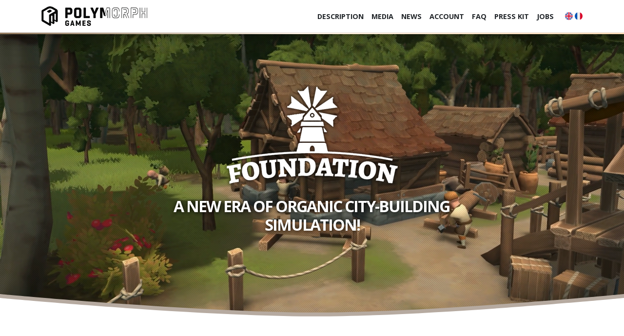

--- FILE ---
content_type: text/html; charset=UTF-8
request_url: https://www.polymorph.games/foundation/news/2021/12/14/the-1-8-1-update-is-now-live/
body_size: 13606
content:
<!DOCTYPE html>
<html lang="en-US">
<head>
<meta charset="UTF-8">
<meta http-equiv="X-UA-Compatible" content="IE=edge" />
<meta name="viewport" content="width=device-width, initial-scale=1">
<meta name="HandheldFriendly" content="True" />
<meta name="MobileOptimized" content="320" />

<title>The 1.8.1 Update Is Now Live! | Foundation</title>

<link rel="profile" href="http://gmpg.org/xfn/11">
<link rel="pingback" href="https://www.polymorph.games/foundation/news/xmlrpc.php">


<!--script>
	(function(i,s,o,g,r,a,m){i['GoogleAnalyticsObject']=r;i[r]=i[r]||function(){
		(i[r].q=i[r].q||[]).push(arguments)},i[r].l=1*new Date();a=s.createElement(o),
		m=s.getElementsByTagName(o)[0];a.async=1;a.src=g;m.parentNode.insertBefore(a,m)
	})(window,document,'script','https://www.google-analytics.com/analytics.js','ga');

	ga('create', 'UA-91300786-4', 'auto');
	ga('require', 'ecommerce');
	ga('set', 'anonymizeIp', true);
	ga('set', 'forceSSL', true);
	ga('send', 'pageview');
</script!-->

<!-- Google tag (gtag.js) -->
<script async src="https://www.googletagmanager.com/gtag/js?id=G-PGHQ4Z9FV6"></script>
<script>
  window.dataLayer = window.dataLayer || [];
  function gtag(){dataLayer.push(arguments);}
  gtag('js', new Date());

  gtag('config', 'G-PGHQ4Z9FV6');
</script>
<!-- Bootstrap core CSS -->
<link href="https://www.polymorph.games/foundation/news/../vendor/bootstrap/css/bootstrap.min.css" rel="stylesheet">

<!-- Custom fonts for this template -->
<link href="https://www.polymorph.games/foundation/news/../vendor/font-awesome/css/font-awesome.min.css" rel="stylesheet" type="text/css">
<link href='https://fonts.googleapis.com/css?family=Open+Sans:300italic,400italic,600italic,700italic,800italic,400,300,600,700,800' rel='stylesheet' type='text/css'>
<link href='https://fonts.googleapis.com/css?family=Merriweather:400,300,300italic,400italic,700,700italic,900,900italic' rel='stylesheet' type='text/css'>

<!-- Plugin CSS -->
<link href="https://www.polymorph.games/foundation/news/../vendor/magnific-popup/magnific-popup.css" rel="stylesheet">

<!-- Custom styles for this template -->
<link href="https://www.polymorph.games/foundation/news/../css/creative-3.css" rel="stylesheet">

<link href="https://www.polymorph.games/foundation/news/../css/custom.css" rel="stylesheet" type="text/css">
<link href="https://www.polymorph.games/foundation/news/../css/custom-wp.css" rel="stylesheet" type="text/css">

<meta name='robots' content='max-image-preview:large' />
	<style>img:is([sizes="auto" i], [sizes^="auto," i]) { contain-intrinsic-size: 3000px 1500px }</style>
	<link rel="alternate" href="https://www.polymorph.games/foundation/news/2021/12/14/the-1-8-1-update-is-now-live/" hreflang="en" />
<link rel="alternate" href="https://www.polymorph.games/foundation/news/fr/2021/12/14/la-mise-a-jour-1-8-1-est-en-ligne/" hreflang="fr" />
<link rel='dns-prefetch' href='//www.polymorph.games' />
<link rel='dns-prefetch' href='//fonts.googleapis.com' />
<link rel="alternate" type="application/rss+xml" title="Foundation &raquo; Feed" href="https://www.polymorph.games/foundation/news/feed/" />
<link rel="alternate" type="application/rss+xml" title="Foundation &raquo; Comments Feed" href="https://www.polymorph.games/foundation/news/comments/feed/" />
<link rel="alternate" type="application/rss+xml" title="Foundation &raquo; The 1.8.1 Update Is Now Live! Comments Feed" href="https://www.polymorph.games/foundation/news/2021/12/14/the-1-8-1-update-is-now-live/feed/" />
<script type="text/javascript">
/* <![CDATA[ */
window._wpemojiSettings = {"baseUrl":"https:\/\/s.w.org\/images\/core\/emoji\/16.0.1\/72x72\/","ext":".png","svgUrl":"https:\/\/s.w.org\/images\/core\/emoji\/16.0.1\/svg\/","svgExt":".svg","source":{"concatemoji":"https:\/\/www.polymorph.games\/foundation\/news\/wp-includes\/js\/wp-emoji-release.min.js?ver=6.8.3"}};
/*! This file is auto-generated */
!function(s,n){var o,i,e;function c(e){try{var t={supportTests:e,timestamp:(new Date).valueOf()};sessionStorage.setItem(o,JSON.stringify(t))}catch(e){}}function p(e,t,n){e.clearRect(0,0,e.canvas.width,e.canvas.height),e.fillText(t,0,0);var t=new Uint32Array(e.getImageData(0,0,e.canvas.width,e.canvas.height).data),a=(e.clearRect(0,0,e.canvas.width,e.canvas.height),e.fillText(n,0,0),new Uint32Array(e.getImageData(0,0,e.canvas.width,e.canvas.height).data));return t.every(function(e,t){return e===a[t]})}function u(e,t){e.clearRect(0,0,e.canvas.width,e.canvas.height),e.fillText(t,0,0);for(var n=e.getImageData(16,16,1,1),a=0;a<n.data.length;a++)if(0!==n.data[a])return!1;return!0}function f(e,t,n,a){switch(t){case"flag":return n(e,"\ud83c\udff3\ufe0f\u200d\u26a7\ufe0f","\ud83c\udff3\ufe0f\u200b\u26a7\ufe0f")?!1:!n(e,"\ud83c\udde8\ud83c\uddf6","\ud83c\udde8\u200b\ud83c\uddf6")&&!n(e,"\ud83c\udff4\udb40\udc67\udb40\udc62\udb40\udc65\udb40\udc6e\udb40\udc67\udb40\udc7f","\ud83c\udff4\u200b\udb40\udc67\u200b\udb40\udc62\u200b\udb40\udc65\u200b\udb40\udc6e\u200b\udb40\udc67\u200b\udb40\udc7f");case"emoji":return!a(e,"\ud83e\udedf")}return!1}function g(e,t,n,a){var r="undefined"!=typeof WorkerGlobalScope&&self instanceof WorkerGlobalScope?new OffscreenCanvas(300,150):s.createElement("canvas"),o=r.getContext("2d",{willReadFrequently:!0}),i=(o.textBaseline="top",o.font="600 32px Arial",{});return e.forEach(function(e){i[e]=t(o,e,n,a)}),i}function t(e){var t=s.createElement("script");t.src=e,t.defer=!0,s.head.appendChild(t)}"undefined"!=typeof Promise&&(o="wpEmojiSettingsSupports",i=["flag","emoji"],n.supports={everything:!0,everythingExceptFlag:!0},e=new Promise(function(e){s.addEventListener("DOMContentLoaded",e,{once:!0})}),new Promise(function(t){var n=function(){try{var e=JSON.parse(sessionStorage.getItem(o));if("object"==typeof e&&"number"==typeof e.timestamp&&(new Date).valueOf()<e.timestamp+604800&&"object"==typeof e.supportTests)return e.supportTests}catch(e){}return null}();if(!n){if("undefined"!=typeof Worker&&"undefined"!=typeof OffscreenCanvas&&"undefined"!=typeof URL&&URL.createObjectURL&&"undefined"!=typeof Blob)try{var e="postMessage("+g.toString()+"("+[JSON.stringify(i),f.toString(),p.toString(),u.toString()].join(",")+"));",a=new Blob([e],{type:"text/javascript"}),r=new Worker(URL.createObjectURL(a),{name:"wpTestEmojiSupports"});return void(r.onmessage=function(e){c(n=e.data),r.terminate(),t(n)})}catch(e){}c(n=g(i,f,p,u))}t(n)}).then(function(e){for(var t in e)n.supports[t]=e[t],n.supports.everything=n.supports.everything&&n.supports[t],"flag"!==t&&(n.supports.everythingExceptFlag=n.supports.everythingExceptFlag&&n.supports[t]);n.supports.everythingExceptFlag=n.supports.everythingExceptFlag&&!n.supports.flag,n.DOMReady=!1,n.readyCallback=function(){n.DOMReady=!0}}).then(function(){return e}).then(function(){var e;n.supports.everything||(n.readyCallback(),(e=n.source||{}).concatemoji?t(e.concatemoji):e.wpemoji&&e.twemoji&&(t(e.twemoji),t(e.wpemoji)))}))}((window,document),window._wpemojiSettings);
/* ]]> */
</script>
<style id='wp-emoji-styles-inline-css' type='text/css'>

	img.wp-smiley, img.emoji {
		display: inline !important;
		border: none !important;
		box-shadow: none !important;
		height: 1em !important;
		width: 1em !important;
		margin: 0 0.07em !important;
		vertical-align: -0.1em !important;
		background: none !important;
		padding: 0 !important;
	}
</style>
<link rel='stylesheet' id='wp-block-library-css' href='https://www.polymorph.games/foundation/news/wp-includes/css/dist/block-library/style.min.css?ver=6.8.3' type='text/css' media='all' />
<style id='classic-theme-styles-inline-css' type='text/css'>
/*! This file is auto-generated */
.wp-block-button__link{color:#fff;background-color:#32373c;border-radius:9999px;box-shadow:none;text-decoration:none;padding:calc(.667em + 2px) calc(1.333em + 2px);font-size:1.125em}.wp-block-file__button{background:#32373c;color:#fff;text-decoration:none}
</style>
<style id='global-styles-inline-css' type='text/css'>
:root{--wp--preset--aspect-ratio--square: 1;--wp--preset--aspect-ratio--4-3: 4/3;--wp--preset--aspect-ratio--3-4: 3/4;--wp--preset--aspect-ratio--3-2: 3/2;--wp--preset--aspect-ratio--2-3: 2/3;--wp--preset--aspect-ratio--16-9: 16/9;--wp--preset--aspect-ratio--9-16: 9/16;--wp--preset--color--black: #000000;--wp--preset--color--cyan-bluish-gray: #abb8c3;--wp--preset--color--white: #ffffff;--wp--preset--color--pale-pink: #f78da7;--wp--preset--color--vivid-red: #cf2e2e;--wp--preset--color--luminous-vivid-orange: #ff6900;--wp--preset--color--luminous-vivid-amber: #fcb900;--wp--preset--color--light-green-cyan: #7bdcb5;--wp--preset--color--vivid-green-cyan: #00d084;--wp--preset--color--pale-cyan-blue: #8ed1fc;--wp--preset--color--vivid-cyan-blue: #0693e3;--wp--preset--color--vivid-purple: #9b51e0;--wp--preset--gradient--vivid-cyan-blue-to-vivid-purple: linear-gradient(135deg,rgba(6,147,227,1) 0%,rgb(155,81,224) 100%);--wp--preset--gradient--light-green-cyan-to-vivid-green-cyan: linear-gradient(135deg,rgb(122,220,180) 0%,rgb(0,208,130) 100%);--wp--preset--gradient--luminous-vivid-amber-to-luminous-vivid-orange: linear-gradient(135deg,rgba(252,185,0,1) 0%,rgba(255,105,0,1) 100%);--wp--preset--gradient--luminous-vivid-orange-to-vivid-red: linear-gradient(135deg,rgba(255,105,0,1) 0%,rgb(207,46,46) 100%);--wp--preset--gradient--very-light-gray-to-cyan-bluish-gray: linear-gradient(135deg,rgb(238,238,238) 0%,rgb(169,184,195) 100%);--wp--preset--gradient--cool-to-warm-spectrum: linear-gradient(135deg,rgb(74,234,220) 0%,rgb(151,120,209) 20%,rgb(207,42,186) 40%,rgb(238,44,130) 60%,rgb(251,105,98) 80%,rgb(254,248,76) 100%);--wp--preset--gradient--blush-light-purple: linear-gradient(135deg,rgb(255,206,236) 0%,rgb(152,150,240) 100%);--wp--preset--gradient--blush-bordeaux: linear-gradient(135deg,rgb(254,205,165) 0%,rgb(254,45,45) 50%,rgb(107,0,62) 100%);--wp--preset--gradient--luminous-dusk: linear-gradient(135deg,rgb(255,203,112) 0%,rgb(199,81,192) 50%,rgb(65,88,208) 100%);--wp--preset--gradient--pale-ocean: linear-gradient(135deg,rgb(255,245,203) 0%,rgb(182,227,212) 50%,rgb(51,167,181) 100%);--wp--preset--gradient--electric-grass: linear-gradient(135deg,rgb(202,248,128) 0%,rgb(113,206,126) 100%);--wp--preset--gradient--midnight: linear-gradient(135deg,rgb(2,3,129) 0%,rgb(40,116,252) 100%);--wp--preset--font-size--small: 13px;--wp--preset--font-size--medium: 20px;--wp--preset--font-size--large: 36px;--wp--preset--font-size--x-large: 42px;--wp--preset--spacing--20: 0.44rem;--wp--preset--spacing--30: 0.67rem;--wp--preset--spacing--40: 1rem;--wp--preset--spacing--50: 1.5rem;--wp--preset--spacing--60: 2.25rem;--wp--preset--spacing--70: 3.38rem;--wp--preset--spacing--80: 5.06rem;--wp--preset--shadow--natural: 6px 6px 9px rgba(0, 0, 0, 0.2);--wp--preset--shadow--deep: 12px 12px 50px rgba(0, 0, 0, 0.4);--wp--preset--shadow--sharp: 6px 6px 0px rgba(0, 0, 0, 0.2);--wp--preset--shadow--outlined: 6px 6px 0px -3px rgba(255, 255, 255, 1), 6px 6px rgba(0, 0, 0, 1);--wp--preset--shadow--crisp: 6px 6px 0px rgba(0, 0, 0, 1);}:where(.is-layout-flex){gap: 0.5em;}:where(.is-layout-grid){gap: 0.5em;}body .is-layout-flex{display: flex;}.is-layout-flex{flex-wrap: wrap;align-items: center;}.is-layout-flex > :is(*, div){margin: 0;}body .is-layout-grid{display: grid;}.is-layout-grid > :is(*, div){margin: 0;}:where(.wp-block-columns.is-layout-flex){gap: 2em;}:where(.wp-block-columns.is-layout-grid){gap: 2em;}:where(.wp-block-post-template.is-layout-flex){gap: 1.25em;}:where(.wp-block-post-template.is-layout-grid){gap: 1.25em;}.has-black-color{color: var(--wp--preset--color--black) !important;}.has-cyan-bluish-gray-color{color: var(--wp--preset--color--cyan-bluish-gray) !important;}.has-white-color{color: var(--wp--preset--color--white) !important;}.has-pale-pink-color{color: var(--wp--preset--color--pale-pink) !important;}.has-vivid-red-color{color: var(--wp--preset--color--vivid-red) !important;}.has-luminous-vivid-orange-color{color: var(--wp--preset--color--luminous-vivid-orange) !important;}.has-luminous-vivid-amber-color{color: var(--wp--preset--color--luminous-vivid-amber) !important;}.has-light-green-cyan-color{color: var(--wp--preset--color--light-green-cyan) !important;}.has-vivid-green-cyan-color{color: var(--wp--preset--color--vivid-green-cyan) !important;}.has-pale-cyan-blue-color{color: var(--wp--preset--color--pale-cyan-blue) !important;}.has-vivid-cyan-blue-color{color: var(--wp--preset--color--vivid-cyan-blue) !important;}.has-vivid-purple-color{color: var(--wp--preset--color--vivid-purple) !important;}.has-black-background-color{background-color: var(--wp--preset--color--black) !important;}.has-cyan-bluish-gray-background-color{background-color: var(--wp--preset--color--cyan-bluish-gray) !important;}.has-white-background-color{background-color: var(--wp--preset--color--white) !important;}.has-pale-pink-background-color{background-color: var(--wp--preset--color--pale-pink) !important;}.has-vivid-red-background-color{background-color: var(--wp--preset--color--vivid-red) !important;}.has-luminous-vivid-orange-background-color{background-color: var(--wp--preset--color--luminous-vivid-orange) !important;}.has-luminous-vivid-amber-background-color{background-color: var(--wp--preset--color--luminous-vivid-amber) !important;}.has-light-green-cyan-background-color{background-color: var(--wp--preset--color--light-green-cyan) !important;}.has-vivid-green-cyan-background-color{background-color: var(--wp--preset--color--vivid-green-cyan) !important;}.has-pale-cyan-blue-background-color{background-color: var(--wp--preset--color--pale-cyan-blue) !important;}.has-vivid-cyan-blue-background-color{background-color: var(--wp--preset--color--vivid-cyan-blue) !important;}.has-vivid-purple-background-color{background-color: var(--wp--preset--color--vivid-purple) !important;}.has-black-border-color{border-color: var(--wp--preset--color--black) !important;}.has-cyan-bluish-gray-border-color{border-color: var(--wp--preset--color--cyan-bluish-gray) !important;}.has-white-border-color{border-color: var(--wp--preset--color--white) !important;}.has-pale-pink-border-color{border-color: var(--wp--preset--color--pale-pink) !important;}.has-vivid-red-border-color{border-color: var(--wp--preset--color--vivid-red) !important;}.has-luminous-vivid-orange-border-color{border-color: var(--wp--preset--color--luminous-vivid-orange) !important;}.has-luminous-vivid-amber-border-color{border-color: var(--wp--preset--color--luminous-vivid-amber) !important;}.has-light-green-cyan-border-color{border-color: var(--wp--preset--color--light-green-cyan) !important;}.has-vivid-green-cyan-border-color{border-color: var(--wp--preset--color--vivid-green-cyan) !important;}.has-pale-cyan-blue-border-color{border-color: var(--wp--preset--color--pale-cyan-blue) !important;}.has-vivid-cyan-blue-border-color{border-color: var(--wp--preset--color--vivid-cyan-blue) !important;}.has-vivid-purple-border-color{border-color: var(--wp--preset--color--vivid-purple) !important;}.has-vivid-cyan-blue-to-vivid-purple-gradient-background{background: var(--wp--preset--gradient--vivid-cyan-blue-to-vivid-purple) !important;}.has-light-green-cyan-to-vivid-green-cyan-gradient-background{background: var(--wp--preset--gradient--light-green-cyan-to-vivid-green-cyan) !important;}.has-luminous-vivid-amber-to-luminous-vivid-orange-gradient-background{background: var(--wp--preset--gradient--luminous-vivid-amber-to-luminous-vivid-orange) !important;}.has-luminous-vivid-orange-to-vivid-red-gradient-background{background: var(--wp--preset--gradient--luminous-vivid-orange-to-vivid-red) !important;}.has-very-light-gray-to-cyan-bluish-gray-gradient-background{background: var(--wp--preset--gradient--very-light-gray-to-cyan-bluish-gray) !important;}.has-cool-to-warm-spectrum-gradient-background{background: var(--wp--preset--gradient--cool-to-warm-spectrum) !important;}.has-blush-light-purple-gradient-background{background: var(--wp--preset--gradient--blush-light-purple) !important;}.has-blush-bordeaux-gradient-background{background: var(--wp--preset--gradient--blush-bordeaux) !important;}.has-luminous-dusk-gradient-background{background: var(--wp--preset--gradient--luminous-dusk) !important;}.has-pale-ocean-gradient-background{background: var(--wp--preset--gradient--pale-ocean) !important;}.has-electric-grass-gradient-background{background: var(--wp--preset--gradient--electric-grass) !important;}.has-midnight-gradient-background{background: var(--wp--preset--gradient--midnight) !important;}.has-small-font-size{font-size: var(--wp--preset--font-size--small) !important;}.has-medium-font-size{font-size: var(--wp--preset--font-size--medium) !important;}.has-large-font-size{font-size: var(--wp--preset--font-size--large) !important;}.has-x-large-font-size{font-size: var(--wp--preset--font-size--x-large) !important;}
:where(.wp-block-post-template.is-layout-flex){gap: 1.25em;}:where(.wp-block-post-template.is-layout-grid){gap: 1.25em;}
:where(.wp-block-columns.is-layout-flex){gap: 2em;}:where(.wp-block-columns.is-layout-grid){gap: 2em;}
:root :where(.wp-block-pullquote){font-size: 1.5em;line-height: 1.6;}
</style>
<link rel='stylesheet' id='wp-job-manager-job-listings-css' href='https://www.polymorph.games/foundation/news/wp-content/plugins/wp-job-manager/assets/dist/css/job-listings.css?ver=598383a28ac5f9f156e4' type='text/css' media='all' />
<link rel='stylesheet' id='casper-google-fonts-css' href='//fonts.googleapis.com/css?family=Noto+Serif%3A400%2C700%2C400italic%7COpen+Sans%3A700%2C400&#038;ver=6.8.3' type='text/css' media='all' />
<link rel='stylesheet' id='casper-style-css' href='https://www.polymorph.games/foundation/news/wp-content/themes/casper-foundation/style.css?ver=6.8.3' type='text/css' media='all' />
<link rel='stylesheet' id='parent-style-css' href='https://www.polymorph.games/foundation/news/wp-content/themes/casper/style.css?ver=6.8.3' type='text/css' media='all' />
<link rel='stylesheet' id='child-style-css' href='https://www.polymorph.games/foundation/news/wp-content/themes/casper-foundation/style.css?ver=6.8.3' type='text/css' media='all' />
<script type="text/javascript" src="https://www.polymorph.games/foundation/news/wp-includes/js/jquery/jquery.min.js?ver=3.7.1" id="jquery-core-js"></script>
<script type="text/javascript" src="https://www.polymorph.games/foundation/news/wp-includes/js/jquery/jquery-migrate.min.js?ver=3.4.1" id="jquery-migrate-js"></script>
<link rel="https://api.w.org/" href="https://www.polymorph.games/foundation/news/wp-json/" /><link rel="alternate" title="JSON" type="application/json" href="https://www.polymorph.games/foundation/news/wp-json/wp/v2/posts/1120" /><link rel="EditURI" type="application/rsd+xml" title="RSD" href="https://www.polymorph.games/foundation/news/xmlrpc.php?rsd" />
<meta name="generator" content="WordPress 6.8.3" />
<link rel="canonical" href="https://www.polymorph.games/foundation/news/2021/12/14/the-1-8-1-update-is-now-live/" />
<link rel='shortlink' href='https://www.polymorph.games/foundation/news/?p=1120' />
<link rel="alternate" title="oEmbed (JSON)" type="application/json+oembed" href="https://www.polymorph.games/foundation/news/wp-json/oembed/1.0/embed?url=https%3A%2F%2Fwww.polymorph.games%2Ffoundation%2Fnews%2F2021%2F12%2F14%2Fthe-1-8-1-update-is-now-live%2F" />
<link rel="alternate" title="oEmbed (XML)" type="text/xml+oembed" href="https://www.polymorph.games/foundation/news/wp-json/oembed/1.0/embed?url=https%3A%2F%2Fwww.polymorph.games%2Ffoundation%2Fnews%2F2021%2F12%2F14%2Fthe-1-8-1-update-is-now-live%2F&#038;format=xml" />

   	<style type="text/css">
					.blog-title a, .blog-description, .social-icons a { color: #ffffff; }
		
						                
		
							.main-navigation a { color: ; }
		                                            </style>
    
<!-- Meta Pixel Code -->
<script type='text/javascript'>
!function(f,b,e,v,n,t,s){if(f.fbq)return;n=f.fbq=function(){n.callMethod?
n.callMethod.apply(n,arguments):n.queue.push(arguments)};if(!f._fbq)f._fbq=n;
n.push=n;n.loaded=!0;n.version='2.0';n.queue=[];t=b.createElement(e);t.async=!0;
t.src=v;s=b.getElementsByTagName(e)[0];s.parentNode.insertBefore(t,s)}(window,
document,'script','https://connect.facebook.net/en_US/fbevents.js');
</script>
<!-- End Meta Pixel Code -->
<script type='text/javascript'>var url = window.location.origin + '?ob=open-bridge';
            fbq('set', 'openbridge', '1988906071350683', url);
fbq('init', '1988906071350683', {}, {
    "agent": "wordpress-6.8.3-4.1.5"
})</script><script type='text/javascript'>
    fbq('track', 'PageView', []);
  </script>		<style type="text/css" id="wp-custom-css">
			.wp-block-image figcaption {
  text-align: center;
}		</style>
		</head>

<body class="wp-singular post-template-default single single-post postid-1120 single-format-standard wp-theme-casper wp-child-theme-casper-foundation sp-easy-accordion-enabled casper-child">



    <!-- Navigation -->
	<div id="mainNav2"></div>
    <nav class="navbar navbar-expand-lg navbar-light fixed-top" id="mainNav">
      <div class="container">
        <a class="navbar-brand js-scroll-trigger" href="https://www.polymorph.games/foundation/news/../../en"><img src="https://www.polymorph.games/foundation/news/../img/logo-polymorph.png" alt="Polymorph Games" /></a>
        <button class="navbar-toggler navbar-toggler-right" type="button" data-toggle="collapse" data-target="#navbarResponsive" aria-controls="navbarResponsive" aria-expanded="false" aria-label="Toggle navigation">
          <span class="navbar-toggler-icon"></span>
        </button>
        <div class="collapse navbar-collapse" id="navbarResponsive">
          <ul class="navbar-nav ml-auto">
            <li class="nav-item">
              <a class="nav-link js-scroll-trigger" href="https://www.polymorph.games/foundation/news/../../en/#description">Description</a>
            </li>
			            <li class="nav-item">
              <a class="nav-link js-scroll-trigger" href="https://www.polymorph.games/foundation/news/../../en/#media">Media</a>
            </li>
            <li class="nav-item">
              <a class="nav-link js-scroll-trigger" href="https://www.polymorph.games/foundation/news/">News</a>
            </li>
            <li class="nav-item">
              <a class="nav-link js-scroll-trigger" href="https://www.polymorph.games/foundation/news/../../account/?language=en">Account</a>
            </li>
            <li class="nav-item">
              <a class="nav-link js-scroll-trigger" href="https://www.polymorph.games/foundation/news/faq/">FAQ</a>
            </li>
            <li class="nav-item">
              <a class="nav-link js-scroll-trigger" href="https://www.polymorph.games/foundation/news/../../presskit/">Press Kit</a>
            </li>
            <li class="nav-item">
              <a class="nav-link js-scroll-trigger" href="https://www.polymorph.games/foundation/news/../news/fr/emploi/">Jobs</a>
            </li>
                        <li class="nav-item" style="margin-left: 15px;">
								<a href="https://www.polymorph.games/foundation/news/2021/12/14/the-1-8-1-update-is-now-live/"><img src="https://www.polymorph.games/foundation/news/../img/uk.png" style="width:16px; height:16px; margin-top:12px;" alt="English" title="English"/></a>
				<a href="https://www.polymorph.games/foundation/news/fr/2021/12/14/la-mise-a-jour-1-8-1-est-en-ligne/"><img src="https://www.polymorph.games/foundation/news/../img/fr.png" style="width:16px; height:16px; margin-top:12px;" alt="français" title="Français"/></a>
            </li>
          </ul>
        </div>
      </div>
    </nav>

    <header class="masthead text-center text-white d-flex" id="fullScreenDiv">

	  <div id="video-container">
		  <video id="header-video" preload="auto" autoplay muted playsinline loop data-stellar-ratio="0.6" style="top: 50%; transform: translate(0px, -50%);">
			  <source src="https://www.polymorph.games/foundation/news/../video-2025.mp4" type="video/mp4" />
		  </video>
	  </div>

      <div class="my-auto video-overlay video-full" style="background: url(https://www.polymorph.games/foundation/news/../videooverlay2.png); background-image: url(https://www.polymorph.games/foundation/news/../videooverlay2.png); width: 100%;">
        <div style="display: flex; flex-wrap: wrap;">
          <div class="col-lg-10 mx-auto">
			<img src="https://www.polymorph.games/foundation/news/../img/logo-foundation-shadow.png" style="margin-top: 0px; max-width: 100%;" alt="Foundation" />
            <h1 class="text-uppercase" style="text-shadow: 1px 1px 8px black; margin: 20px 0 0 0; font-size: 2em;">
              <strong>A New Era of Organic City-Building Simulation!</strong>
            </h1>
            <!--hr class="hide-on-small-screen"-->
          </div>
        </div>
      </div>
      <div class="svg-container-iefix">
		<!--svg viewBox="0 0 320 12" preserveAspectRatio="none" version="1.1" xmlns="http://www.w3.org/2000/svg" xmlns:xlink="http://www.w3.org/1999/xlink"-->
		<svg viewBox="0 0 319.9 11.9" preserveAspectRatio="none" version="1.1" xmlns="http://www.w3.org/2000/svg" xmlns:xlink="http://www.w3.org/1999/xlink">
			<g id="Curve-Copy" stroke="none" stroke-width="1" fill="none" fill-rule="evenodd">
				<path d="M1.23465125e-15,11.9999998 C1.22751594e-15,11.9999998 101.564854,2.6234897 162.171513,2.6234897 C221.244471,2.6234897 320,12 320,12 L320,-8.8817842e-15 L0,3.37507799e-14 L1.23465125e-15,11.9999998 Z" id="Gold-Curve" fill="#b6aaa0" transform="translate(160.000000, 6.000000) scale(-1, 1) rotate(-180.000000) translate(-160.000000, -6.000000) "></path>
				<path d="M1.2246468e-15,12 C1.2221318e-15,12 101.564854,2.6460886 162.171513,2.6460886 C221.244471,2.6460886 320,12 320,12 L320,2 L0,2 L1.2246468e-15,12 Z" id="White-Curve" fill="#fff" transform="translate(160.000000, 7.000000) scale(-1, 1) rotate(-180.000000) translate(-160.000000, -7.000000) "></path>
			</g>
		</svg>
	  </div>
    </header>





<main id="content" class="content" role="main">


		
			<article id="post-1120" class="post-1120 post type-post status-publish format-standard has-post-thumbnail hentry category-dev-news category-update-news tag-1-8-1">
    <header class="post-header">
                	<span class="post-meta">
        	    <span class="posted-on"><a href="https://www.polymorph.games/foundation/news/2021/12/14/the-1-8-1-update-is-now-live/" rel="bookmark"><time class="entry-date published" datetime="2021-12-14T09:20:26-05:00">December 14, 2021</time></a></span><span class="byline"> by <span class="author vcard"><a class="url fn n" href="https://www.polymorph.games/foundation/news/author/polymorph-games/">Polymorph Games</a></span></span> | <a href="https://www.polymorph.games/foundation/news/category/dev-news/" rel="category tag">Dev News</a>, <a href="https://www.polymorph.games/foundation/news/category/dev-news/update-news/" rel="category tag">Update News</a> in <a href="https://www.polymorph.games/foundation/news/tag/1-8-1/" rel="tag">1.8.1</a>        	</span>
		        <h1 class="post-title"><a href="https://www.polymorph.games/foundation/news/2021/12/14/the-1-8-1-update-is-now-live/" rel="bookmark">The 1.8.1 Update Is Now Live!</a></h1>
        
        	<img data-src='<480:https://www.polymorph.games/foundation/news/wp-content/uploads/2021/12/Steam_AnnoucementCoverImage_Scrollvariant_v02_EN-150x150.jpg, <768:https://www.polymorph.games/foundation/news/wp-content/uploads/2021/12/Steam_AnnoucementCoverImage_Scrollvariant_v02_EN-300x169.jpg, >768:https://www.polymorph.games/foundation/news/wp-content/uploads/2021/12/Steam_AnnoucementCoverImage_Scrollvariant_v02_EN.jpg' />
			<noscript><img width="150" height="150" src="https://www.polymorph.games/foundation/news/wp-content/uploads/2021/12/Steam_AnnoucementCoverImage_Scrollvariant_v02_EN-150x150.jpg" class="attachment-thumbnail size-thumbnail wp-post-image" alt="1.8.1 Update Announcement" decoding="async" /></noscript>
	    
    </header>
    		<section class="post-content">
		    
<p>Greetings everyone! </p>



<p>Today we are proud to announce that Foundation&#8217;s 1.8.1 update has just landed. </p>



<p>Following a successful and mostly incident-less preview version, we&#8217;re releasing this content a bit ahead of time.</p>



<p>Let&#8217;s take a tour of the new and updated features, shall we?</p>



<h2 class="wp-block-heading">Resource Tracker</h2>



<p>The biggest and most exciting feature added to 1.8.1 is without a doubt our brand-new resource tracker tool. </p>



<figure class="wp-block-image size-large"><a href="https://www.polymorph.games/foundation/news/wp-content/uploads/2021/12/resource-tracker-tool.png"><img fetchpriority="high" decoding="async" width="1024" height="576" src="https://www.polymorph.games/foundation/news/wp-content/uploads/2021/12/resource-tracker-tool-1024x576.png" alt="" class="wp-image-1206" srcset="https://www.polymorph.games/foundation/news/wp-content/uploads/2021/12/resource-tracker-tool-1024x576.png 1024w, https://www.polymorph.games/foundation/news/wp-content/uploads/2021/12/resource-tracker-tool-300x169.png 300w, https://www.polymorph.games/foundation/news/wp-content/uploads/2021/12/resource-tracker-tool-768x432.png 768w, https://www.polymorph.games/foundation/news/wp-content/uploads/2021/12/resource-tracker-tool-1536x864.png 1536w, https://www.polymorph.games/foundation/news/wp-content/uploads/2021/12/resource-tracker-tool-2048x1152.png 2048w" sizes="(max-width: 1024px) 100vw, 1024px" /></a></figure>



<p>It allows you to see where resources are located in your village by right-clicking on a resource icon from the info module, located at the top of your screen. </p>



<figure class="wp-block-gallery alignwide columns-2 is-cropped wp-block-gallery-1 is-layout-flex wp-block-gallery-is-layout-flex"><ul class="blocks-gallery-grid"><li class="blocks-gallery-item"><figure><a href="https://www.polymorph.games/foundation/news/wp-content/uploads/2021/12/berries-1.jpg"><img decoding="async" width="1024" height="784" src="https://www.polymorph.games/foundation/news/wp-content/uploads/2021/12/berries-1-1024x784.jpg" alt="" data-id="1156" data-full-url="https://www.polymorph.games/foundation/news/wp-content/uploads/2021/12/berries-1.jpg" data-link="https://www.polymorph.games/foundation/news/?attachment_id=1156" class="wp-image-1156" srcset="https://www.polymorph.games/foundation/news/wp-content/uploads/2021/12/berries-1-1024x784.jpg 1024w, https://www.polymorph.games/foundation/news/wp-content/uploads/2021/12/berries-1-300x230.jpg 300w, https://www.polymorph.games/foundation/news/wp-content/uploads/2021/12/berries-1-768x588.jpg 768w, https://www.polymorph.games/foundation/news/wp-content/uploads/2021/12/berries-1.jpg 1205w" sizes="(max-width: 1024px) 100vw, 1024px" /></a></figure></li><li class="blocks-gallery-item"><figure><a href="https://www.polymorph.games/foundation/news/wp-content/uploads/2021/12/berries-2.jpg"><img loading="lazy" decoding="async" width="1024" height="800" src="https://www.polymorph.games/foundation/news/wp-content/uploads/2021/12/berries-2-1024x800.jpg" alt="" data-id="1155" data-full-url="https://www.polymorph.games/foundation/news/wp-content/uploads/2021/12/berries-2.jpg" data-link="https://www.polymorph.games/foundation/news/?attachment_id=1155" class="wp-image-1155" srcset="https://www.polymorph.games/foundation/news/wp-content/uploads/2021/12/berries-2-1024x800.jpg 1024w, https://www.polymorph.games/foundation/news/wp-content/uploads/2021/12/berries-2-300x234.jpg 300w, https://www.polymorph.games/foundation/news/wp-content/uploads/2021/12/berries-2-768x600.jpg 768w, https://www.polymorph.games/foundation/news/wp-content/uploads/2021/12/berries-2.jpg 1185w" sizes="auto, (max-width: 1024px) 100vw, 1024px" /></a></figure></li></ul></figure>



<p>Left-clicking on the same resource will bring you to its associated entry in the Book, under the Trade tab. We are confident that this addition will make it easier to manage your village and its numerous supply chains!</p>



<figure class="wp-block-image size-full"><img loading="lazy" decoding="async" width="877" height="820" src="https://www.polymorph.games/foundation/news/wp-content/uploads/2021/12/berries-3.png" alt="berries-3" class="wp-image-1160" srcset="https://www.polymorph.games/foundation/news/wp-content/uploads/2021/12/berries-3.png 877w, https://www.polymorph.games/foundation/news/wp-content/uploads/2021/12/berries-3-300x281.png 300w, https://www.polymorph.games/foundation/news/wp-content/uploads/2021/12/berries-3-768x718.png 768w" sizes="auto, (max-width: 877px) 100vw, 877px" /></figure>



<h2 class="wp-block-heading">Understanding Resource Icons</h2>



<p>As we pointed out earlier, the resource tracker tool adds useful icons above entities in the world. They&#8217;re used for construction, storage, transport and production (input and output).</p>



<p> Here&#8217;s a quick definition of each icon type you will see in Foundation:</p>



<figure class="wp-block-table is-style-stripes"><table class="has-fixed-layout"><tbody><tr><td><img decoding="async" src="https://www.polymorph.games/foundation/news/wp-content/uploads/2021/12/Icon_Tracker_InStorage_24px-1.png" alt="Icon"></td><td>Resource in storage</td></tr><tr><td><img decoding="async" src="https://www.polymorph.games/foundation/news/wp-content/uploads/2021/12/Icon_Tracker_InTransit_24px-1.png" alt="Icon"></td><td>Resource in transit</td></tr><tr><td><img decoding="async" src="https://www.polymorph.games/foundation/news/wp-content/uploads/2021/12/Icon_Tracker_Input_24px_B.png" alt="Icon"></td><td>Resource production input</td></tr><tr><td><img decoding="async" src="https://www.polymorph.games/foundation/news/wp-content/uploads/2021/12/Icon_Tracker_Output_24px_A-1.png" alt="Icon"></td><td>Resource production output</td></tr><tr><td><img decoding="async" src="https://www.polymorph.games/foundation/news/wp-content/uploads/2021/12/Icon_Tracker_Consumption_24px-1.png" alt="Icon"></td><td>Resource available for consumption</td></tr><tr><td><img decoding="async" src="https://www.polymorph.games/foundation/news/wp-content/uploads/2021/12/Icon_Tracker_Construction_24px-1.png" alt="Icon"></td><td>Resource used in construction</td></tr></tbody></table></figure>



<h2 class="wp-block-heading">Enhanced Construction Step Bundles</h2>



<p>Another goal we&#8217;ve set ourselves for the 1.8.1 update was to achieve <strong>better HUD efficiency</strong>. </p>



<p>As of 1.8, we&#8217;ve added construction step bundles to Foundation. Since then, most buildings are built progressively. This feature adds a lot to the immersion and can even help you plan ahead as each step requires different resources. But we felt like there was room for improvement about how we communicated this information to you. </p>



<div class="wp-block-image"><figure class="aligncenter size-full"><img loading="lazy" decoding="async" width="594" height="818" src="https://www.polymorph.games/foundation/news/wp-content/uploads/2021/12/lord-manor.jpg" alt="" class="wp-image-1177" srcset="https://www.polymorph.games/foundation/news/wp-content/uploads/2021/12/lord-manor.jpg 594w, https://www.polymorph.games/foundation/news/wp-content/uploads/2021/12/lord-manor-218x300.jpg 218w" sizes="auto, (max-width: 594px) 100vw, 594px" /></figure></div>



<p>If you take a closer look at the above building panel, you’ll notice we now display ready-to-build bundles in the progress bar (second background layer). One of the pitfalls or the previous iteration of this feature was that it involved too much guessing. With 1.8.1, we felt the need to share more information about construction steps—clear the fog, in a way.</p>



<h2 class="wp-block-heading">Modding Additions</h2>



<p>Foundation&#8217;s mod scene is still going strong years after we first entered early access. True to our habits, we&#8217;ve worked closely with the modding community to fix bugs and crashes related to 1.8.1. But that&#8217;s not all: browsing the <a href="https://www.polymorph.games/foundation/modding/changelog#section181">changelog</a> reveals the newly added exposure of <a href="https://www.polymorph.games/foundation/modding/annotations#single-property_type">single-property types</a>. Combined with <span style="font-size: revert; color: initial;">COMP_SOLDIER</span>, we can&#8217;t wait to see what modders will create next. As a reminder, we share <a href="https://www.polymorph.games/foundation/news/category/modding-mondays/">our favorite mods</a> here every Monday. The talent at work is nothing short of amazing! </p>



<h2 class="wp-block-heading" id="1.8.1-Changelog">1.8.1 Changelog</h2>



<p><strong>General</strong></p>



<ul class="wp-block-list"><li>Add: Resource tracker (resource icons are shown above entities when right-clicked in info module)</li><li>Add: Resource tracker windows open entity panels</li><li>Add: Resource tracking button in the book (resources list)</li><li>Add: Shortcut from resources in info module to book</li><li>Add: Resource row highlight in the book</li><li>Add: Ready-to-build bundles are now shown in construction progress bars</li><li>Improve: Construction and Bailiff progress bars are no longer shown behind prioritize and cancel buttons</li><li>Improve: parts list and jobs ordering</li><li>Fix: color when conditions are met from green to gold (quests)</li><li>Fix: missing tooltip on delete savegame button</li><li>Fix: buildings generating resources have duplicated descriptions</li><li>Fix: missing localization on Controls window title</li><li>Fix: crash after building the Village Center is the Build menu was already opened</li><li>Fix: if there is at least one incomplete part in a multi-part monument when a reload is performed, all the parts that were previously completed will turn invisible (monuments)</li><li>Fix: walls disappear upon reload</li><li>Fix: Market Goods and Luxury tables are not unlocking</li><li>Fix: crash when building a village center</li><li>Fix: crash no crane on mineral deposit</li><li>Update: community localizations</li><li>Update: rename good and luxury market stall part set category</li></ul>



<p><strong>Modding</strong></p>



<ul class="wp-block-list"><li>Expose <a href="https://www.polymorph.games/foundation/modding/annotations#single-property_type">single-property types</a></li><li>Expose COMP_SOLDIER</li><li>Fix: crash when spawning immigrant with job</li><li>Update: modding documentation</li></ul>
		    			<div class="clear">&nbsp;</div>
		</section>
	
	</article><!-- #post-## -->

			        <nav class="pagination navigation post-navigation" role="navigation">
            <div class="nav-links">
                <div class="older-posts"><a href="https://www.polymorph.games/foundation/news/2021/12/13/modding-mondays-episode-2-livestock-farms/" rel="prev">Modding Mondays Episode 2: Livestock Farms <span class="meta-nav">&rarr;</span></a></div>                    <!--div class="page-number">&bull;</div-->
                    <div class="newer-posts"><a href="https://www.polymorph.games/foundation/news/2022/01/10/modding-mondays-episode-3-day-night-cycle/" rel="next"><span class="meta-nav">&larr;</span> Modding Mondays Episode 3: Day &#8211; Night Cycle</a></div>            </div><!-- .nav-links -->
        </nav><!-- .navigation -->
        
			
		

	<div id="secondary" class="widget-area" role="complementary">
		<aside id="archives-2" class="widget widget_archive"><h1 class="widget-title">Archives</h1>		<label class="screen-reader-text" for="archives-dropdown-2">Archives</label>
		<select id="archives-dropdown-2" name="archive-dropdown">
			
			<option value="">Select Month</option>
				<option value='https://www.polymorph.games/foundation/news/2025/11/'> November 2025 </option>
	<option value='https://www.polymorph.games/foundation/news/2025/01/'> January 2025 </option>
	<option value='https://www.polymorph.games/foundation/news/2024/12/'> December 2024 </option>
	<option value='https://www.polymorph.games/foundation/news/2024/09/'> September 2024 </option>
	<option value='https://www.polymorph.games/foundation/news/2024/03/'> March 2024 </option>
	<option value='https://www.polymorph.games/foundation/news/2023/12/'> December 2023 </option>
	<option value='https://www.polymorph.games/foundation/news/2023/11/'> November 2023 </option>
	<option value='https://www.polymorph.games/foundation/news/2023/09/'> September 2023 </option>
	<option value='https://www.polymorph.games/foundation/news/2023/08/'> August 2023 </option>
	<option value='https://www.polymorph.games/foundation/news/2023/07/'> July 2023 </option>
	<option value='https://www.polymorph.games/foundation/news/2023/05/'> May 2023 </option>
	<option value='https://www.polymorph.games/foundation/news/2023/04/'> April 2023 </option>
	<option value='https://www.polymorph.games/foundation/news/2023/03/'> March 2023 </option>
	<option value='https://www.polymorph.games/foundation/news/2023/02/'> February 2023 </option>
	<option value='https://www.polymorph.games/foundation/news/2022/12/'> December 2022 </option>
	<option value='https://www.polymorph.games/foundation/news/2022/10/'> October 2022 </option>
	<option value='https://www.polymorph.games/foundation/news/2022/09/'> September 2022 </option>
	<option value='https://www.polymorph.games/foundation/news/2022/03/'> March 2022 </option>
	<option value='https://www.polymorph.games/foundation/news/2022/02/'> February 2022 </option>
	<option value='https://www.polymorph.games/foundation/news/2022/01/'> January 2022 </option>
	<option value='https://www.polymorph.games/foundation/news/2021/12/'> December 2021 </option>
	<option value='https://www.polymorph.games/foundation/news/2021/11/'> November 2021 </option>
	<option value='https://www.polymorph.games/foundation/news/2021/10/'> October 2021 </option>
	<option value='https://www.polymorph.games/foundation/news/2021/09/'> September 2021 </option>
	<option value='https://www.polymorph.games/foundation/news/2021/08/'> August 2021 </option>
	<option value='https://www.polymorph.games/foundation/news/2021/06/'> June 2021 </option>
	<option value='https://www.polymorph.games/foundation/news/2021/05/'> May 2021 </option>
	<option value='https://www.polymorph.games/foundation/news/2021/01/'> January 2021 </option>
	<option value='https://www.polymorph.games/foundation/news/2020/12/'> December 2020 </option>
	<option value='https://www.polymorph.games/foundation/news/2020/10/'> October 2020 </option>
	<option value='https://www.polymorph.games/foundation/news/2020/08/'> August 2020 </option>
	<option value='https://www.polymorph.games/foundation/news/2020/07/'> July 2020 </option>
	<option value='https://www.polymorph.games/foundation/news/2020/06/'> June 2020 </option>
	<option value='https://www.polymorph.games/foundation/news/2020/05/'> May 2020 </option>
	<option value='https://www.polymorph.games/foundation/news/2020/03/'> March 2020 </option>
	<option value='https://www.polymorph.games/foundation/news/2020/02/'> February 2020 </option>
	<option value='https://www.polymorph.games/foundation/news/2020/01/'> January 2020 </option>
	<option value='https://www.polymorph.games/foundation/news/2019/11/'> November 2019 </option>
	<option value='https://www.polymorph.games/foundation/news/2019/10/'> October 2019 </option>
	<option value='https://www.polymorph.games/foundation/news/2019/09/'> September 2019 </option>
	<option value='https://www.polymorph.games/foundation/news/2019/08/'> August 2019 </option>
	<option value='https://www.polymorph.games/foundation/news/2019/07/'> July 2019 </option>
	<option value='https://www.polymorph.games/foundation/news/2019/06/'> June 2019 </option>
	<option value='https://www.polymorph.games/foundation/news/2019/05/'> May 2019 </option>
	<option value='https://www.polymorph.games/foundation/news/2019/04/'> April 2019 </option>
	<option value='https://www.polymorph.games/foundation/news/2019/03/'> March 2019 </option>
	<option value='https://www.polymorph.games/foundation/news/2018/11/'> November 2018 </option>
	<option value='https://www.polymorph.games/foundation/news/2018/09/'> September 2018 </option>
	<option value='https://www.polymorph.games/foundation/news/2018/07/'> July 2018 </option>

		</select>

			<script type="text/javascript">
/* <![CDATA[ */

(function() {
	var dropdown = document.getElementById( "archives-dropdown-2" );
	function onSelectChange() {
		if ( dropdown.options[ dropdown.selectedIndex ].value !== '' ) {
			document.location.href = this.options[ this.selectedIndex ].value;
		}
	}
	dropdown.onchange = onSelectChange;
})();

/* ]]> */
</script>
</aside><aside id="categories-2" class="widget widget_categories"><h1 class="widget-title">Categories</h1>
			<ul>
					<li class="cat-item cat-item-2"><a href="https://www.polymorph.games/foundation/news/category/dev-news/">Dev News</a>
</li>
	<li class="cat-item cat-item-23"><a href="https://www.polymorph.games/foundation/news/category/devlog/">Devlog</a>
</li>
	<li class="cat-item cat-item-141"><a href="https://www.polymorph.games/foundation/news/category/modding-mondays/">Modding Mondays</a>
</li>
	<li class="cat-item cat-item-193"><a href="https://www.polymorph.games/foundation/news/category/other/">Other</a>
</li>
	<li class="cat-item cat-item-3"><a href="https://www.polymorph.games/foundation/news/category/release-notes/">Release Notes</a>
</li>
	<li class="cat-item cat-item-1"><a href="https://www.polymorph.games/foundation/news/category/uncategorized/">Uncategorized</a>
</li>
	<li class="cat-item cat-item-24"><a href="https://www.polymorph.games/foundation/news/category/dev-news/update-news/">Update News</a>
</li>
			</ul>

			</aside>		<div class="clear">&nbsp;</div>
	</div><!-- #secondary -->



    <section class="bg-dark" id="about" style="border-top: 13px solid #b6aaa0; padding: 3rem 0;">
	  <div class="container">
		<div class="row text-faded">
		  <div class="col-md">
			<h2 class="section-heading text-white" style="text-align: center;">Join us!</h2>

			<div class="d-flex flex-row justify-content-around" style="width: 500px; max-width: 100%; margin: auto; margin-bottom: 30px;">
			  <a href="https://www.facebook.com/foundationgame" target="_blank"><img src="https://www.polymorph.games/foundation/news/../img/social/facebook.png" alt="Facebook" /></a>
			  <a href="https://twitter.com/foundationgame" target="_blank"><img src="https://www.polymorph.games/foundation/news/../img/social/twitter.png" alt="Twitter" /></a>
			  <a href="https://www.youtube.com/channel/UCkaCEsd3XRH92hLzm-goqkA" target="_blank"><img src="https://www.polymorph.games/foundation/news/../img/social/youtube.png" alt="Youtube" /></a>
			</div>

		  </div>
		</div>

		<div class="text-faded" style="text-align: center; font-size: 1em; margin-top: 20px;">
		  © 2016-2026 Polymorph Games -
		  <a href="mailto:contact@polymorph.games">contact us</a> -
		  <a href="https://www.polymorph.games/foundation/news/../../legal/privacy-policy.php?language=en">privacy policy</a>
		</div>
	  </div>
    </section>


</main><!-- /#content -->

<script type="speculationrules">
{"prefetch":[{"source":"document","where":{"and":[{"href_matches":"\/foundation\/news\/*"},{"not":{"href_matches":["\/foundation\/news\/wp-*.php","\/foundation\/news\/wp-admin\/*","\/foundation\/news\/wp-content\/uploads\/*","\/foundation\/news\/wp-content\/*","\/foundation\/news\/wp-content\/plugins\/*","\/foundation\/news\/wp-content\/themes\/casper-foundation\/*","\/foundation\/news\/wp-content\/themes\/casper\/*","\/foundation\/news\/*\\?(.+)"]}},{"not":{"selector_matches":"a[rel~=\"nofollow\"]"}},{"not":{"selector_matches":".no-prefetch, .no-prefetch a"}}]},"eagerness":"conservative"}]}
</script>
    <!-- Meta Pixel Event Code -->
    <script type='text/javascript'>
        document.addEventListener( 'wpcf7mailsent', function( event ) {
        if( "fb_pxl_code" in event.detail.apiResponse){
            eval(event.detail.apiResponse.fb_pxl_code);
        }
        }, false );
    </script>
    <!-- End Meta Pixel Event Code -->
        <div id='fb-pxl-ajax-code'></div><style id='core-block-supports-inline-css' type='text/css'>
.wp-block-gallery.wp-block-gallery-1{--wp--style--unstable-gallery-gap:var( --wp--style--gallery-gap-default, var( --gallery-block--gutter-size, var( --wp--style--block-gap, 0.5em ) ) );gap:var( --wp--style--gallery-gap-default, var( --gallery-block--gutter-size, var( --wp--style--block-gap, 0.5em ) ) );}
</style>
<script type="text/javascript" src="https://www.polymorph.games/foundation/news/wp-content/themes/casper/js/main.js?ver=1.0.0" id="casper-index-js"></script>

	<!-- Bootstrap core JavaScript -->
	<!--script src="vendor/jquery/jquery.min.js"></script-->
	<script src="https://www.polymorph.games/foundation/news/../vendor/bootstrap/js/bootstrap.bundle.min.js"></script>

	<!-- Plugin JavaScript -->
	<script src="https://www.polymorph.games/foundation/news/../vendor/jquery-easing/jquery.easing.min.js"></script>
	<script src="https://www.polymorph.games/foundation/news/../vendor/scrollreveal/scrollreveal.min.js"></script>
	<script src="https://www.polymorph.games/foundation/news/../vendor/magnific-popup/jquery.magnific-popup.min.js"></script>

	<!-- Custom scripts for this template -->
	<script src="https://www.polymorph.games/foundation/news/../js/creative.min.js"></script>

</body>
</html>


--- FILE ---
content_type: text/css
request_url: https://www.polymorph.games/foundation/css/creative-3.css
body_size: 7763
content:
body,
html {
  width: 100%;
  height: 100%;
}

body {
  font-family: 'Merriweather', 'Helvetica Neue', Arial, sans-serif;
}

hr {
  max-width: 50px;
  border-width: 3px;
  /*border-color: #F05F40;*/
  border-color: #b6aaa0;
}

hr.light {
  border-color: #fff;
}

hr.page {
  border-color: #fbb522;
}

@media screen and (max-width: 600px) {
  .page hr {
    display: none;
  }
}

a {
  color: #F05F40;
  -webkit-transition: all 0.2s;
  -moz-transition: all 0.2s;
  transition: all 0.2s;
}

a:hover {
  color: #f05f40;
}

h1,
h2,
h3,
h4,
h5,
h6 {
  font-family: 'Open Sans', 'Helvetica Neue', Arial, sans-serif;
}

.bg-primary {
  background-color: #F05F40 !important;
}

.bg-dark {
  background-color: #212529 !important;
}

.text-faded {
  color: rgba(255, 255, 255, 0.7);
}

section {
  padding: 3rem 0;
}

.section-heading {
  margin-top: 0;
  font-size: 2.5rem;
  font-weight: bold;
  margin-bottom: 2rem!important;
}

::-moz-selection {
  color: #fff;
  background: #212529;
  text-shadow: none;
}

::selection {
  color: #fff;
  background: #212529;
  text-shadow: none;
}

img::selection {
  color: #fff;
  background: transparent;
}

img::-moz-selection {
  color: #fff;
  background: transparent;
}

#mainNav {
  border-bottom: 1px solid rgba(33, 37, 41, 0.1);
  background-color: #fff;
  font-family: 'Open Sans', 'Helvetica Neue', Arial, sans-serif;
  -webkit-transition: all 0.2s;
  -moz-transition: all 0.2s;
  transition: all 0.2s;
  padding: 8px 16px;
}

#mainNav .navbar-brand {
  font-weight: 700;
  text-transform: uppercase;
  color: #F05F40;
  font-family: 'Open Sans', 'Helvetica Neue', Arial, sans-serif;
}

#mainNav .navbar-brand:focus, #mainNav .navbar-brand:hover {
  color: #f05f40;
}

#mainNav .navbar-nav > li.nav-item > a.nav-link,
#mainNav .navbar-nav > li.nav-item > a.nav-link:focus {
  font-size: .9rem;
  font-weight: 700;
  text-transform: uppercase;
  color: #212529;
}

#mainNav .navbar-nav > li.nav-item > a.nav-link:hover,
#mainNav .navbar-nav > li.nav-item > a.nav-link:focus:hover {
  color: #F05F40;
}

#mainNav .navbar-nav > li.nav-item > a.nav-link.active,
#mainNav .navbar-nav > li.nav-item > a.nav-link:focus.active {
  color: #F05F40 !important;
  background-color: transparent;
}

/*#mainNav .navbar-nav > li.nav-item > a.nav-link.active:hover,
#mainNav .navbar-nav > li.nav-item > a.nav-link:focus.active:hover {
  background-color: transparent;
}*/

@media (min-width: 992px) {
 /* #mainNav {
    border-color: transparent;
    background-color: transparent;
  }
  #mainNav .navbar-brand {
    color: rgba(255, 255, 255, 0.7);
  }
  #mainNav .navbar-brand:focus, #mainNav .navbar-brand:hover {
    color: #fff;
  }
  #mainNav .navbar-nav > li.nav-item > a.nav-link {
    padding: 0.5rem 1rem;
  }
  #mainNav .navbar-nav > li.nav-item > a.nav-link,
  #mainNav .navbar-nav > li.nav-item > a.nav-link:focus {
    color: rgba(255, 255, 255, 0.7);
  }
  #mainNav .navbar-nav > li.nav-item > a.nav-link:hover,
  #mainNav .navbar-nav > li.nav-item > a.nav-link:focus:hover {
    color: #fff;
  }
  #mainNav.navbar-shrink {
    border-bottom: 1px solid rgba(33, 37, 41, 0.1);
    background-color: #fff;
  }
  #mainNav.navbar-shrink .navbar-brand {
    color: #F05F40;
  }
  #mainNav.navbar-shrink .navbar-brand:focus, #mainNav.navbar-shrink .navbar-brand:hover {
    color: #f05f40;
  }
  #mainNav.navbar-shrink .navbar-nav > li.nav-item > a.nav-link,
  #mainNav.navbar-shrink .navbar-nav > li.nav-item > a.nav-link:focus {
    color: #212529;
  }
  #mainNav.navbar-shrink .navbar-nav > li.nav-item > a.nav-link:hover,
  #mainNav.navbar-shrink .navbar-nav > li.nav-item > a.nav-link:focus:hover {
    color: #F05F40;
  }*/
}

header.masthead {
  padding-top: 10rem;
  padding-bottom: calc(10rem - 56px);
  background-image: url("../img/header-2025.jpg");
  background-position: center center;
  -webkit-background-size: cover;
  -moz-background-size: cover;
  -o-background-size: cover;
  background-size: cover;


  height: 100vh;
  min-height: 650px;
  padding-top: 0;
  padding-bottom: 0;
}

header.masthead hr {
  margin-top: 30px;
  margin-bottom: 30px;
}

header.masthead h1 {
  font-size: 2rem;
}

header.masthead p {
  font-weight: 300;
}

@media (min-width: 768px) {
  header.masthead p {
    font-size: 1.15rem;
  }
}

@media (min-width: 992px) {
  header.masthead {
    height: 100vh;
    min-height: 650px;
    padding-top: 0;
    padding-bottom: 0;
  }
  header.masthead h1 {
    font-size: 3rem;
  }
}

@media (min-width: 1200px) {
  header.masthead h1 {
    font-size: 4rem;
  }
}

.service-box {
  max-width: 400px;
}

.portfolio-box {
  position: relative;
  display: block;
  max-width: 650px;
  margin: 0 auto;
}

.portfolio-box .portfolio-box-caption {
  position: absolute;
  bottom: 0;
  display: block;
  width: 100%;
  height: 100%;
  text-align: center;
  opacity: 0;
  color: #fff;
  background: rgba(240, 95, 64, 0.9);
  -webkit-transition: all 0.2s;
  -moz-transition: all 0.2s;
  transition: all 0.2s;
}

.portfolio-box .portfolio-box-caption .portfolio-box-caption-content {
  position: absolute;
  top: 50%;
  width: 100%;
  transform: translateY(-50%);
  text-align: center;
}

.portfolio-box .portfolio-box-caption .portfolio-box-caption-content .project-category,
.portfolio-box .portfolio-box-caption .portfolio-box-caption-content .project-name {
  padding: 0 15px;
  font-family: 'Open Sans', 'Helvetica Neue', Arial, sans-serif;
}

.portfolio-box .portfolio-box-caption .portfolio-box-caption-content .project-category {
  font-size: 14px;
  font-weight: 600;
  text-transform: uppercase;
}

.portfolio-box .portfolio-box-caption .portfolio-box-caption-content .project-name {
  font-size: 18px;
}

.portfolio-box:hover .portfolio-box-caption {
  opacity: 1;
}

.portfolio-box:focus {
  outline: none;
}

@media (min-width: 768px) {
  .portfolio-box .portfolio-box-caption .portfolio-box-caption-content .project-category {
    font-size: 16px;
  }
  .portfolio-box .portfolio-box-caption .portfolio-box-caption-content .project-name {
    font-size: 22px;
  }
}

.text-primary {
  color: #F05F40 !important;
}

.btn {
  font-weight: 700;
  /*text-transform: uppercase;
  border: none;
  border-radius: 300px;
  font-family: 'Open Sans', 'Helvetica Neue', Arial, sans-serif;*/
}

.btn-xl {
  padding: 1rem 2rem;
}

.btn-primary {
  /*background-color: #F05F40;*/
  /*background-color: #00e369;
  border-color: #F05F40;*/
}

.btn-primary:hover, .btn-primary:focus, .btn-primary:active {
  /*color: #fff;
  background-color: #ee4b28 !important;*/
  /*color: #00e369;
  background-color: white !important;*/
}

.btn-primary:active, .btn-primary:focus {
  /*box-shadow: 0 0 0 0.2rem rgba(240, 95, 64, 0.5) !important;*/
  /*box-shadow: 0 0 0 0.2rem rgba(0, 227, 105, 0.5) !important;*/
}

/*.btn-outline-primary {
  color: #fbb522;
  border-color: #fbb522;
  background-color: #212529;
  background-color: rgba(0, 0, 0, 0.4);
}*/

.flag {
	background-image: url('../img/blueflag-buynow.png');
	width: 520px;
	height: 143px;
	vertical-align: middle;
	line-height: 115px;
	color: #decf6b;
	font-weight: bold;
	font-size: 38px;
}

.promo-date {
	font-size: 1.25rem;
	margin-left: 70px;
	margin-top: 10px;
}

.promo-date a:hover, a:visited, a:link, a:active
{
    text-decoration: none;
}

/*.button-buy-now {
	background-image: url('../img/button_buy-now.png');
	width: 520px;
	height: 143px;
	vertical-align: middle;
	line-height: 115px;
	color: #decf6b;
	font-weight: bold;
	font-size: 38px;
}*/



--- FILE ---
content_type: text/css
request_url: https://www.polymorph.games/foundation/css/custom.css
body_size: 5766
content:
#background {
	position: fixed;
	top: 50%;
	left: 50%;
	min-width: 100%;
	min-height: 100%;
	width: auto;
	height: auto;
	z-index: -100;
	-webkit-transform: translateX(-50%) translateY(-50%);
	transform: translateX(-50%) translateY(-50%);
	background: url(polina.jpg) no-repeat;
	background-size: cover;
}
.container h1 {
	color: white;
}


/* Default to hide the video on all devices */
#video{display:none}

/* Default to display the image on all devices */
#videosubstitute{display:block;width:auto;height:100%;}

#fullScreenDiv{
	/*width:100%;
	min-height: 100%;*/
   /* Set the height to match that of the viewport. */
	/*height: 100vh;
	width: auto;*/
	padding:0!important;
	margin: 0!important;
	background-color: gray;
	position: relative;
}

#video{
	/*width: 100%;//100vw;
	height: 100%;//auto;*/
	object-fit: cover;
	left: 0px;
	top: 0px;
	z-index: 1;
}

#video-container {
	width: 100%;
	object-fit: cover;
	overflow: hidden;
	/*height: 100%;*/
	position: relative;
}

#header-video {
	position: absolute;
	left: 0px;
	top: 0px;
	/*height: 100%;*/
	width: 100%;
	min-width: 100%;
	min-height: 100%;
	/*height: auto;
	max-height: 100%;*/
	object-fit: cover;
}

.parallax-container {
	position: relative;
	overflow: hidden;
	height: 500px;
}

.parallax {
	position: absolute;
}

.parallax-replacer {
display: none;
}

.small-screen-only {
	display: none;
}

@media (min-aspect-ratio: 1900/1267) {
  #header-video {
	  /*width: 100%;*/
  }
  #video{
	height: 100%;
	top: -100%;
  }
  #videosubstitute{
	display:block;
	width: 100%;
	height: auto;}
}

@media (max-aspect-ratio: 1900/1267) {
  #header-video {
	  /*height: 100%;*/
  }
  #video {
	height: 100%;
	left: -100%;
  }
  #videosubstitute{display:block;width:auto;height:100%;}
}

/*if there is 992  pixels or more, then display the video but hide the image*/
@media only screen and (min-width : 992px) {
	#video{display:block;}
	#videosubstitute{display:none}
}

/* The container for our text and stuff */
.video-overlay{
	position: absolute;
	top: 0;
	left: 0;

	display: flex;
	align-items: center;
	justify-content: center;
	/*width: 100%;*/
	height:100%;
}

.video-full:after{background: url(videooverlay.png);
	background-image: url(videooverlay.png);
	/*background-position-x: initial;
	background-position-y: initial;*/
	background-size: initial;
	/*background-repeat-x: initial;
	background-repeat-y: initial;*/
	background-attachment: initial;
	background-origin: initial;
	background-clip: initial;
	background-color: initial;

	/*width: 100%;
    padding-right: 15px;
    padding-left: 15px;
    margin-right: auto;
    margin-left: auto;*/
}

#now-on-kickstarter {
	position: absolute;
	/*right: 50%;*/
	bottom: 30px;
}

#ks-button {
  /*font-weight: 700;
  text-transform: uppercase;
  border: none;
  border-radius: 300px;
  font-family: 'Open Sans', 'Helvetica Neue', Arial, sans-serif;
  background-color: #00e369;
  border-color: #F05F40;
  padding: 1rem 2rem;*/
  background-image: url("../img/kickstarter-back-us-now-small.png");
  width: 250px;
  height: 68px;
  display:block;
  margin-top:50px;
  margin-left: auto;
  margin-right: auto;
}

.svg-container-iefix {
	  position: absolute;
	  left: 0;
	  bottom: -1px;
	  right: 0;
	  width: 100%;
	  display: flex;
	  /* establish flex container */
	  flex-direction: column;
	  /* make main axis vertical */
	  align-items: center;
	  /* center items horizontally, in this case */
}

#mainNav2 {
	width: 100%;
	position: fixed;
	top: 0;
	left: 0;
	height: 65px;
	z-index: 1029;
	/*height: 100px;*/
	line-height: 100px;
	box-shadow: 0 12px 15px 0 rgba(0, 0, 0, 0.24), 0 17px 35px 0 rgba(0, 0, 0, 0.19);
}

#mainNav2:after {
	box-sizing: inherit;
	position: fixed;
	top: 65px;
	content: "";
	display: table;
	clear: both;
	content: "";
	display: block;
	width: 100%;
	height: 5px;
	background: #B1916F;
	background-image: linear-gradient(-202deg, #92785b 0%, #fef2e6 48%, #ffdfbc 100%);
}

.text-yellow {
	color: #fbb522;
	/*text-transform: uppercase;*/
	font-weight: bold;
}

.column {
	column-count: 2;
	column-gap: 40px;
	column-rule-style: solid;
	column-rule-width: 1px;
	/*column-width: 350px;*/
}

.ks-video-small {
	position: relative;
    width:100%;
	height: 0;
	padding-top: 56.25%;
}

.ks-video-small iframe {
	position: absolute;
    width:100%;
    height: 100%;
	left: 0;
	top: 0;
}

.trailer-video {
	position: relative;
    width:100%;
	height: 0;
	padding-top: 56.25%;
}

.trailer-video iframe {
	position: absolute;
    width:100%;
    height: 100%;
	left: 0;
	top: 0;
}

.steam-widget {
	position: relative;
    width:100%;
	height: 250px;
}

.steam-widget iframe {
	position: absolute;
    width:100%;
    height: 100%;
	left: 0;
	top: 0;
}

.kickstarter-title {
	text-align: center;
	font-size: 60px;
	font-weight: bold;
	font-family: 'Open Sans', 'Helvetica Neue', Arial, sans-serif;
}

.kickstarter-subtitle {
	text-align: center;
	font-size: 30px;
	font-weight: bold;
	font-family: 'Open Sans', 'Helvetica Neue', Arial, sans-serif;
}

.pledge-total {
	font-size: 72px;
	text-align: center;
	margin-top: 30px;
}

.pledge-details {
	font-size: 30px;
	text-align: center;
}

/* mobile */
@media (max-width: 900px) {
	.parallax-container {
		display: none;
	}
	.parallax-replacer {
		display: inline;
	}
	.hide-on-small-screen {
		display: none;
	}
	.small-screen-only {
		display: inline;
	}

	.kickstarter-title {
		font-size: 30px;
	}

	.kickstarter-subtitle {
		font-size: 20px;
	}

	.pledge-total {
		font-size: 40px;
	}

	.pledge-details {
		font-size: 20px;
	}
}

--- FILE ---
content_type: text/css
request_url: https://www.polymorph.games/foundation/css/custom-wp.css
body_size: 66
content:
h1, h2, h3, h4, h5 {
	font-weight: bold;
}

@media (min-width: 992px) {
  header.masthead {
    height: 60vh;
  }
}

.video-overlay {
	width: 100%;
}

--- FILE ---
content_type: text/css
request_url: https://www.polymorph.games/foundation/news/wp-content/themes/casper-foundation/style.css?ver=6.8.3
body_size: 1828
content:
/*
  Theme Name:       Casper Child
  Theme URI:        https://github.com/lacymorrow/casper-wp
  Author:           Lacy Morrow
  Author URI:       http://lacymorrow.com
  Description:      Casper Child Theme
  Version:          1.0.0
  Template:         casper
  Usage: Copy the casper-child folder into your wp-content/themes/ directory and activate it in the dashboard.
*/

/* ----- Begin Customizations Here - Enjoy :) ----- */

html {
    font-size: 100%; /* 62.5% */
}

body {
    font-size: 1rem; /*1.25rem;*/ /* 2em */
}

h1 {
    font-size: 2.5rem; /*3.125rem; /* 5rem */
}

h2 {
    font-size: 2rem; /*2.5rem; /* 4rem */
}

h3 {
    font-size: 1.75rem; /*2.1875rem; /* 3.5rem */
}

h4 {
    font-size: 1.5rem; /*1.875rem; /* 3rem */
}

h5 {
    font-size: 1.25rem; /*1.5625rem; /* 2.5rem */
}

section {
	padding: 0em;
}

.post-content a {
	text-decoration: underline;
}

.blog-title {
    font-size: 3.125rem; /* 5rem */
}

.blog-description {
    font-size: 1.125rem; /* 1.8rem */
}

.post-meta {
    font-size: 0.9375rem; /* 1.5rem */
}

.widget-area {
    font-size: 0.8125rem; /* 1.3rem */
	margin:  2.5rem auto; /* 4rem auto */
	padding-bottom: 0; /* 4rem */
}

.widget-area h1 {
    font-size: 1.5625rem; /* 2.5rem */
}

.widget-area aside {
    padding: 1.25rem 0.625rem; /* 2rem 1rem */
	height: auto;
}

.site-footer {
    font-size: 0.8125rem; /* 1.3rem */
    padding: 2.5rem 0; /* 4rem auto */
}

.post-footer {
    margin: 2.5rem 0 0; /* 4rem 0 0 */
    padding: 2.5rem 0 0; /* 4rem 0 0 */
}

.site-head {
    margin-bottom: 3.125rem; /* 5rem */
}

.container a {
    color: #F05F40;
}

table th, table td {
    vertical-align: inherit;
}

.pagination .older-posts {
    font-size: 1.0rem;
}

.pagination .newer-posts {
    font-size: 1.0rem;
}

ul,ol {
    margin: 0 0 1em 0.5em;
}